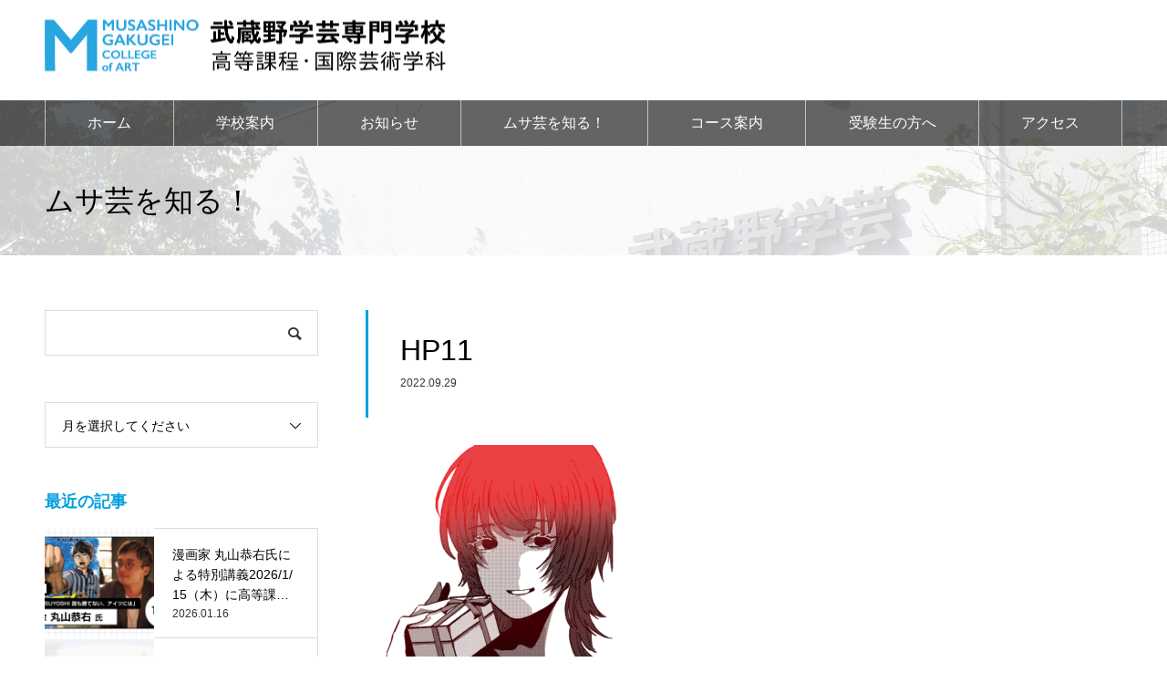

--- FILE ---
content_type: text/html; charset=UTF-8
request_url: https://koto.musagei.jp/?attachment_id=1605
body_size: 15574
content:
<!DOCTYPE html>
<html class="pc" lang="ja"
	prefix="og: https://ogp.me/ns#" >
<head>
<meta charset="UTF-8">
<!--[if IE]><meta http-equiv="X-UA-Compatible" content="IE=edge"><![endif]-->
<meta name="viewport" content="width=device-width">
<meta name="format-detection" content="telephone=no">
<meta name="description" content="">
<link rel="pingback" href="https://koto.musagei.jp/koto/xmlrpc.php">
<link rel="shortcut icon" href="https://koto.musagei.jp/koto/wp-content/uploads/2025/05/武蔵野学芸専門学校＿高等課程＿ロゴ＿.png">
<title>HP11 | 武蔵野学芸専門学校 高等課程</title>

		<!-- All in One SEO 4.1.6.2 -->
		<meta name="robots" content="max-image-preview:large" />
		<link rel="canonical" href="https://koto.musagei.jp/?attachment_id=1605" />
		<meta property="og:locale" content="ja_JP" />
		<meta property="og:site_name" content="武蔵野学芸専門学校 高等課程 |" />
		<meta property="og:type" content="article" />
		<meta property="og:title" content="HP11 | 武蔵野学芸専門学校 高等課程" />
		<meta property="og:url" content="https://koto.musagei.jp/?attachment_id=1605" />
		<meta property="article:published_time" content="2022-09-29T04:56:44+00:00" />
		<meta property="article:modified_time" content="2022-09-29T04:56:44+00:00" />
		<meta name="twitter:card" content="summary" />
		<meta name="twitter:title" content="HP11 | 武蔵野学芸専門学校 高等課程" />
		<script type="application/ld+json" class="aioseo-schema">
			{"@context":"https:\/\/schema.org","@graph":[{"@type":"WebSite","@id":"https:\/\/koto.musagei.jp\/#website","url":"https:\/\/koto.musagei.jp\/","name":"\u6b66\u8535\u91ce\u5b66\u82b8\u5c02\u9580\u5b66\u6821 \u9ad8\u7b49\u8ab2\u7a0b","inLanguage":"ja","publisher":{"@id":"https:\/\/koto.musagei.jp\/#organization"}},{"@type":"Organization","@id":"https:\/\/koto.musagei.jp\/#organization","name":"\u6b66\u8535\u91ce\u5b66\u82b8\u5c02\u9580\u5b66\u6821 \u9ad8\u7b49\u8ab2\u7a0b","url":"https:\/\/koto.musagei.jp\/"},{"@type":"BreadcrumbList","@id":"https:\/\/koto.musagei.jp\/?attachment_id=1605#breadcrumblist","itemListElement":[{"@type":"ListItem","@id":"https:\/\/koto.musagei.jp\/#listItem","position":1,"item":{"@type":"WebPage","@id":"https:\/\/koto.musagei.jp\/","name":"\u30db\u30fc\u30e0","url":"https:\/\/koto.musagei.jp\/"}}]},{"@type":"Person","@id":"https:\/\/koto.musagei.jp\/author\/o-higuchi\/#author","url":"https:\/\/koto.musagei.jp\/author\/o-higuchi\/","name":"\u6a0b\u53e3\u7406","image":{"@type":"ImageObject","@id":"https:\/\/koto.musagei.jp\/?attachment_id=1605#authorImage","url":"https:\/\/secure.gravatar.com\/avatar\/2f48074d8e6ef8b36b9c4d46b599abe46ad885e04ab83106e1200d65ceb28b0d?s=96&d=mm&r=g","width":96,"height":96,"caption":"\u6a0b\u53e3\u7406"}},{"@type":"ItemPage","@id":"https:\/\/koto.musagei.jp\/?attachment_id=1605#itempage","url":"https:\/\/koto.musagei.jp\/?attachment_id=1605","name":"HP11 | \u6b66\u8535\u91ce\u5b66\u82b8\u5c02\u9580\u5b66\u6821 \u9ad8\u7b49\u8ab2\u7a0b","inLanguage":"ja","isPartOf":{"@id":"https:\/\/koto.musagei.jp\/#website"},"breadcrumb":{"@id":"https:\/\/koto.musagei.jp\/?attachment_id=1605#breadcrumblist"},"author":"https:\/\/koto.musagei.jp\/author\/o-higuchi\/#author","creator":"https:\/\/koto.musagei.jp\/author\/o-higuchi\/#author","datePublished":"2022-09-29T04:56:44+09:00","dateModified":"2022-09-29T04:56:44+09:00"}]}
		</script>
		<script type="text/javascript" >
			window.ga=window.ga||function(){(ga.q=ga.q||[]).push(arguments)};ga.l=+new Date;
			ga('create', "UA-178392465-1", 'auto');
			ga('send', 'pageview');
		</script>
		<script async src="https://www.google-analytics.com/analytics.js"></script>
		<!-- All in One SEO -->

<link rel='dns-prefetch' href='//www.google.com' />
<link rel='dns-prefetch' href='//use.fontawesome.com' />
<link rel="alternate" type="application/rss+xml" title="武蔵野学芸専門学校 高等課程 &raquo; フィード" href="https://koto.musagei.jp/feed/" />
<link rel="alternate" type="application/rss+xml" title="武蔵野学芸専門学校 高等課程 &raquo; コメントフィード" href="https://koto.musagei.jp/comments/feed/" />
<link rel="alternate" type="application/rss+xml" title="武蔵野学芸専門学校 高等課程 &raquo; HP11 のコメントのフィード" href="https://koto.musagei.jp/?attachment_id=1605/feed/" />
<link rel="alternate" title="oEmbed (JSON)" type="application/json+oembed" href="https://koto.musagei.jp/wp-json/oembed/1.0/embed?url=https%3A%2F%2Fkoto.musagei.jp%2F%3Fattachment_id%3D1605" />
<link rel="alternate" title="oEmbed (XML)" type="text/xml+oembed" href="https://koto.musagei.jp/wp-json/oembed/1.0/embed?url=https%3A%2F%2Fkoto.musagei.jp%2F%3Fattachment_id%3D1605&#038;format=xml" />
<style id='wp-img-auto-sizes-contain-inline-css' type='text/css'>
img:is([sizes=auto i],[sizes^="auto," i]){contain-intrinsic-size:3000px 1500px}
/*# sourceURL=wp-img-auto-sizes-contain-inline-css */
</style>
<link rel='stylesheet' id='style-css' href='https://koto.musagei.jp/koto/wp-content/themes/noel_tcd072-child/style.css?ver=0.0.8' type='text/css' media='all' />
<link rel='stylesheet' id='sbi_styles-css' href='https://koto.musagei.jp/koto/wp-content/plugins/instagram-feed/css/sbi-styles.min.css?ver=6.0.5' type='text/css' media='all' />
<style id='wp-emoji-styles-inline-css' type='text/css'>

	img.wp-smiley, img.emoji {
		display: inline !important;
		border: none !important;
		box-shadow: none !important;
		height: 1em !important;
		width: 1em !important;
		margin: 0 0.07em !important;
		vertical-align: -0.1em !important;
		background: none !important;
		padding: 0 !important;
	}
/*# sourceURL=wp-emoji-styles-inline-css */
</style>
<style id='wp-block-library-inline-css' type='text/css'>
:root{--wp-block-synced-color:#7a00df;--wp-block-synced-color--rgb:122,0,223;--wp-bound-block-color:var(--wp-block-synced-color);--wp-editor-canvas-background:#ddd;--wp-admin-theme-color:#007cba;--wp-admin-theme-color--rgb:0,124,186;--wp-admin-theme-color-darker-10:#006ba1;--wp-admin-theme-color-darker-10--rgb:0,107,160.5;--wp-admin-theme-color-darker-20:#005a87;--wp-admin-theme-color-darker-20--rgb:0,90,135;--wp-admin-border-width-focus:2px}@media (min-resolution:192dpi){:root{--wp-admin-border-width-focus:1.5px}}.wp-element-button{cursor:pointer}:root .has-very-light-gray-background-color{background-color:#eee}:root .has-very-dark-gray-background-color{background-color:#313131}:root .has-very-light-gray-color{color:#eee}:root .has-very-dark-gray-color{color:#313131}:root .has-vivid-green-cyan-to-vivid-cyan-blue-gradient-background{background:linear-gradient(135deg,#00d084,#0693e3)}:root .has-purple-crush-gradient-background{background:linear-gradient(135deg,#34e2e4,#4721fb 50%,#ab1dfe)}:root .has-hazy-dawn-gradient-background{background:linear-gradient(135deg,#faaca8,#dad0ec)}:root .has-subdued-olive-gradient-background{background:linear-gradient(135deg,#fafae1,#67a671)}:root .has-atomic-cream-gradient-background{background:linear-gradient(135deg,#fdd79a,#004a59)}:root .has-nightshade-gradient-background{background:linear-gradient(135deg,#330968,#31cdcf)}:root .has-midnight-gradient-background{background:linear-gradient(135deg,#020381,#2874fc)}:root{--wp--preset--font-size--normal:16px;--wp--preset--font-size--huge:42px}.has-regular-font-size{font-size:1em}.has-larger-font-size{font-size:2.625em}.has-normal-font-size{font-size:var(--wp--preset--font-size--normal)}.has-huge-font-size{font-size:var(--wp--preset--font-size--huge)}.has-text-align-center{text-align:center}.has-text-align-left{text-align:left}.has-text-align-right{text-align:right}.has-fit-text{white-space:nowrap!important}#end-resizable-editor-section{display:none}.aligncenter{clear:both}.items-justified-left{justify-content:flex-start}.items-justified-center{justify-content:center}.items-justified-right{justify-content:flex-end}.items-justified-space-between{justify-content:space-between}.screen-reader-text{border:0;clip-path:inset(50%);height:1px;margin:-1px;overflow:hidden;padding:0;position:absolute;width:1px;word-wrap:normal!important}.screen-reader-text:focus{background-color:#ddd;clip-path:none;color:#444;display:block;font-size:1em;height:auto;left:5px;line-height:normal;padding:15px 23px 14px;text-decoration:none;top:5px;width:auto;z-index:100000}html :where(.has-border-color){border-style:solid}html :where([style*=border-top-color]){border-top-style:solid}html :where([style*=border-right-color]){border-right-style:solid}html :where([style*=border-bottom-color]){border-bottom-style:solid}html :where([style*=border-left-color]){border-left-style:solid}html :where([style*=border-width]){border-style:solid}html :where([style*=border-top-width]){border-top-style:solid}html :where([style*=border-right-width]){border-right-style:solid}html :where([style*=border-bottom-width]){border-bottom-style:solid}html :where([style*=border-left-width]){border-left-style:solid}html :where(img[class*=wp-image-]){height:auto;max-width:100%}:where(figure){margin:0 0 1em}html :where(.is-position-sticky){--wp-admin--admin-bar--position-offset:var(--wp-admin--admin-bar--height,0px)}@media screen and (max-width:600px){html :where(.is-position-sticky){--wp-admin--admin-bar--position-offset:0px}}

/*# sourceURL=wp-block-library-inline-css */
</style><style id='global-styles-inline-css' type='text/css'>
:root{--wp--preset--aspect-ratio--square: 1;--wp--preset--aspect-ratio--4-3: 4/3;--wp--preset--aspect-ratio--3-4: 3/4;--wp--preset--aspect-ratio--3-2: 3/2;--wp--preset--aspect-ratio--2-3: 2/3;--wp--preset--aspect-ratio--16-9: 16/9;--wp--preset--aspect-ratio--9-16: 9/16;--wp--preset--color--black: #000000;--wp--preset--color--cyan-bluish-gray: #abb8c3;--wp--preset--color--white: #ffffff;--wp--preset--color--pale-pink: #f78da7;--wp--preset--color--vivid-red: #cf2e2e;--wp--preset--color--luminous-vivid-orange: #ff6900;--wp--preset--color--luminous-vivid-amber: #fcb900;--wp--preset--color--light-green-cyan: #7bdcb5;--wp--preset--color--vivid-green-cyan: #00d084;--wp--preset--color--pale-cyan-blue: #8ed1fc;--wp--preset--color--vivid-cyan-blue: #0693e3;--wp--preset--color--vivid-purple: #9b51e0;--wp--preset--gradient--vivid-cyan-blue-to-vivid-purple: linear-gradient(135deg,rgb(6,147,227) 0%,rgb(155,81,224) 100%);--wp--preset--gradient--light-green-cyan-to-vivid-green-cyan: linear-gradient(135deg,rgb(122,220,180) 0%,rgb(0,208,130) 100%);--wp--preset--gradient--luminous-vivid-amber-to-luminous-vivid-orange: linear-gradient(135deg,rgb(252,185,0) 0%,rgb(255,105,0) 100%);--wp--preset--gradient--luminous-vivid-orange-to-vivid-red: linear-gradient(135deg,rgb(255,105,0) 0%,rgb(207,46,46) 100%);--wp--preset--gradient--very-light-gray-to-cyan-bluish-gray: linear-gradient(135deg,rgb(238,238,238) 0%,rgb(169,184,195) 100%);--wp--preset--gradient--cool-to-warm-spectrum: linear-gradient(135deg,rgb(74,234,220) 0%,rgb(151,120,209) 20%,rgb(207,42,186) 40%,rgb(238,44,130) 60%,rgb(251,105,98) 80%,rgb(254,248,76) 100%);--wp--preset--gradient--blush-light-purple: linear-gradient(135deg,rgb(255,206,236) 0%,rgb(152,150,240) 100%);--wp--preset--gradient--blush-bordeaux: linear-gradient(135deg,rgb(254,205,165) 0%,rgb(254,45,45) 50%,rgb(107,0,62) 100%);--wp--preset--gradient--luminous-dusk: linear-gradient(135deg,rgb(255,203,112) 0%,rgb(199,81,192) 50%,rgb(65,88,208) 100%);--wp--preset--gradient--pale-ocean: linear-gradient(135deg,rgb(255,245,203) 0%,rgb(182,227,212) 50%,rgb(51,167,181) 100%);--wp--preset--gradient--electric-grass: linear-gradient(135deg,rgb(202,248,128) 0%,rgb(113,206,126) 100%);--wp--preset--gradient--midnight: linear-gradient(135deg,rgb(2,3,129) 0%,rgb(40,116,252) 100%);--wp--preset--font-size--small: 13px;--wp--preset--font-size--medium: 20px;--wp--preset--font-size--large: 36px;--wp--preset--font-size--x-large: 42px;--wp--preset--spacing--20: 0.44rem;--wp--preset--spacing--30: 0.67rem;--wp--preset--spacing--40: 1rem;--wp--preset--spacing--50: 1.5rem;--wp--preset--spacing--60: 2.25rem;--wp--preset--spacing--70: 3.38rem;--wp--preset--spacing--80: 5.06rem;--wp--preset--shadow--natural: 6px 6px 9px rgba(0, 0, 0, 0.2);--wp--preset--shadow--deep: 12px 12px 50px rgba(0, 0, 0, 0.4);--wp--preset--shadow--sharp: 6px 6px 0px rgba(0, 0, 0, 0.2);--wp--preset--shadow--outlined: 6px 6px 0px -3px rgb(255, 255, 255), 6px 6px rgb(0, 0, 0);--wp--preset--shadow--crisp: 6px 6px 0px rgb(0, 0, 0);}:where(.is-layout-flex){gap: 0.5em;}:where(.is-layout-grid){gap: 0.5em;}body .is-layout-flex{display: flex;}.is-layout-flex{flex-wrap: wrap;align-items: center;}.is-layout-flex > :is(*, div){margin: 0;}body .is-layout-grid{display: grid;}.is-layout-grid > :is(*, div){margin: 0;}:where(.wp-block-columns.is-layout-flex){gap: 2em;}:where(.wp-block-columns.is-layout-grid){gap: 2em;}:where(.wp-block-post-template.is-layout-flex){gap: 1.25em;}:where(.wp-block-post-template.is-layout-grid){gap: 1.25em;}.has-black-color{color: var(--wp--preset--color--black) !important;}.has-cyan-bluish-gray-color{color: var(--wp--preset--color--cyan-bluish-gray) !important;}.has-white-color{color: var(--wp--preset--color--white) !important;}.has-pale-pink-color{color: var(--wp--preset--color--pale-pink) !important;}.has-vivid-red-color{color: var(--wp--preset--color--vivid-red) !important;}.has-luminous-vivid-orange-color{color: var(--wp--preset--color--luminous-vivid-orange) !important;}.has-luminous-vivid-amber-color{color: var(--wp--preset--color--luminous-vivid-amber) !important;}.has-light-green-cyan-color{color: var(--wp--preset--color--light-green-cyan) !important;}.has-vivid-green-cyan-color{color: var(--wp--preset--color--vivid-green-cyan) !important;}.has-pale-cyan-blue-color{color: var(--wp--preset--color--pale-cyan-blue) !important;}.has-vivid-cyan-blue-color{color: var(--wp--preset--color--vivid-cyan-blue) !important;}.has-vivid-purple-color{color: var(--wp--preset--color--vivid-purple) !important;}.has-black-background-color{background-color: var(--wp--preset--color--black) !important;}.has-cyan-bluish-gray-background-color{background-color: var(--wp--preset--color--cyan-bluish-gray) !important;}.has-white-background-color{background-color: var(--wp--preset--color--white) !important;}.has-pale-pink-background-color{background-color: var(--wp--preset--color--pale-pink) !important;}.has-vivid-red-background-color{background-color: var(--wp--preset--color--vivid-red) !important;}.has-luminous-vivid-orange-background-color{background-color: var(--wp--preset--color--luminous-vivid-orange) !important;}.has-luminous-vivid-amber-background-color{background-color: var(--wp--preset--color--luminous-vivid-amber) !important;}.has-light-green-cyan-background-color{background-color: var(--wp--preset--color--light-green-cyan) !important;}.has-vivid-green-cyan-background-color{background-color: var(--wp--preset--color--vivid-green-cyan) !important;}.has-pale-cyan-blue-background-color{background-color: var(--wp--preset--color--pale-cyan-blue) !important;}.has-vivid-cyan-blue-background-color{background-color: var(--wp--preset--color--vivid-cyan-blue) !important;}.has-vivid-purple-background-color{background-color: var(--wp--preset--color--vivid-purple) !important;}.has-black-border-color{border-color: var(--wp--preset--color--black) !important;}.has-cyan-bluish-gray-border-color{border-color: var(--wp--preset--color--cyan-bluish-gray) !important;}.has-white-border-color{border-color: var(--wp--preset--color--white) !important;}.has-pale-pink-border-color{border-color: var(--wp--preset--color--pale-pink) !important;}.has-vivid-red-border-color{border-color: var(--wp--preset--color--vivid-red) !important;}.has-luminous-vivid-orange-border-color{border-color: var(--wp--preset--color--luminous-vivid-orange) !important;}.has-luminous-vivid-amber-border-color{border-color: var(--wp--preset--color--luminous-vivid-amber) !important;}.has-light-green-cyan-border-color{border-color: var(--wp--preset--color--light-green-cyan) !important;}.has-vivid-green-cyan-border-color{border-color: var(--wp--preset--color--vivid-green-cyan) !important;}.has-pale-cyan-blue-border-color{border-color: var(--wp--preset--color--pale-cyan-blue) !important;}.has-vivid-cyan-blue-border-color{border-color: var(--wp--preset--color--vivid-cyan-blue) !important;}.has-vivid-purple-border-color{border-color: var(--wp--preset--color--vivid-purple) !important;}.has-vivid-cyan-blue-to-vivid-purple-gradient-background{background: var(--wp--preset--gradient--vivid-cyan-blue-to-vivid-purple) !important;}.has-light-green-cyan-to-vivid-green-cyan-gradient-background{background: var(--wp--preset--gradient--light-green-cyan-to-vivid-green-cyan) !important;}.has-luminous-vivid-amber-to-luminous-vivid-orange-gradient-background{background: var(--wp--preset--gradient--luminous-vivid-amber-to-luminous-vivid-orange) !important;}.has-luminous-vivid-orange-to-vivid-red-gradient-background{background: var(--wp--preset--gradient--luminous-vivid-orange-to-vivid-red) !important;}.has-very-light-gray-to-cyan-bluish-gray-gradient-background{background: var(--wp--preset--gradient--very-light-gray-to-cyan-bluish-gray) !important;}.has-cool-to-warm-spectrum-gradient-background{background: var(--wp--preset--gradient--cool-to-warm-spectrum) !important;}.has-blush-light-purple-gradient-background{background: var(--wp--preset--gradient--blush-light-purple) !important;}.has-blush-bordeaux-gradient-background{background: var(--wp--preset--gradient--blush-bordeaux) !important;}.has-luminous-dusk-gradient-background{background: var(--wp--preset--gradient--luminous-dusk) !important;}.has-pale-ocean-gradient-background{background: var(--wp--preset--gradient--pale-ocean) !important;}.has-electric-grass-gradient-background{background: var(--wp--preset--gradient--electric-grass) !important;}.has-midnight-gradient-background{background: var(--wp--preset--gradient--midnight) !important;}.has-small-font-size{font-size: var(--wp--preset--font-size--small) !important;}.has-medium-font-size{font-size: var(--wp--preset--font-size--medium) !important;}.has-large-font-size{font-size: var(--wp--preset--font-size--large) !important;}.has-x-large-font-size{font-size: var(--wp--preset--font-size--x-large) !important;}
/*# sourceURL=global-styles-inline-css */
</style>

<style id='classic-theme-styles-inline-css' type='text/css'>
/*! This file is auto-generated */
.wp-block-button__link{color:#fff;background-color:#32373c;border-radius:9999px;box-shadow:none;text-decoration:none;padding:calc(.667em + 2px) calc(1.333em + 2px);font-size:1.125em}.wp-block-file__button{background:#32373c;color:#fff;text-decoration:none}
/*# sourceURL=/wp-includes/css/classic-themes.min.css */
</style>
<link rel='stylesheet' id='contact-form-7-css' href='https://koto.musagei.jp/koto/wp-content/plugins/contact-form-7/includes/css/styles.css?ver=5.3.2' type='text/css' media='all' />
<link rel='stylesheet' id='foobox-free-min-css' href='https://koto.musagei.jp/koto/wp-content/plugins/foobox-image-lightbox/free/css/foobox.free.min.css?ver=2.7.16' type='text/css' media='all' />
<link rel='stylesheet' id='parent-style-css' href='https://koto.musagei.jp/koto/wp-content/themes/noel_tcd072/style.css?ver=6.9' type='text/css' media='all' />
<link rel='stylesheet' id='child-style-css' href='https://koto.musagei.jp/koto/wp-content/themes/noel_tcd072-child/style.css?ver=6.9' type='text/css' media='all' />
<link rel='stylesheet' id='font-awesome-official-css' href='https://use.fontawesome.com/releases/v5.15.0/css/all.css' type='text/css' media='all' integrity="sha384-OLYO0LymqQ+uHXELyx93kblK5YIS3B2ZfLGBmsJaUyor7CpMTBsahDHByqSuWW+q" crossorigin="anonymous" />
<link rel='stylesheet' id='font-awesome-official-v4shim-css' href='https://use.fontawesome.com/releases/v5.15.0/css/v4-shims.css' type='text/css' media='all' integrity="sha384-5n/9Fd2p7ahtSiRXNJvdHFBLSxGi8iHl40UQnv+8vQkYAy51mnqgf9JUmOC0fpkK" crossorigin="anonymous" />
<style id='font-awesome-official-v4shim-inline-css' type='text/css'>
@font-face {
font-family: "FontAwesome";
src: url("https://use.fontawesome.com/releases/v5.15.0/webfonts/fa-brands-400.eot"),
		url("https://use.fontawesome.com/releases/v5.15.0/webfonts/fa-brands-400.eot?#iefix") format("embedded-opentype"),
		url("https://use.fontawesome.com/releases/v5.15.0/webfonts/fa-brands-400.woff2") format("woff2"),
		url("https://use.fontawesome.com/releases/v5.15.0/webfonts/fa-brands-400.woff") format("woff"),
		url("https://use.fontawesome.com/releases/v5.15.0/webfonts/fa-brands-400.ttf") format("truetype"),
		url("https://use.fontawesome.com/releases/v5.15.0/webfonts/fa-brands-400.svg#fontawesome") format("svg");
}

@font-face {
font-family: "FontAwesome";
src: url("https://use.fontawesome.com/releases/v5.15.0/webfonts/fa-solid-900.eot"),
		url("https://use.fontawesome.com/releases/v5.15.0/webfonts/fa-solid-900.eot?#iefix") format("embedded-opentype"),
		url("https://use.fontawesome.com/releases/v5.15.0/webfonts/fa-solid-900.woff2") format("woff2"),
		url("https://use.fontawesome.com/releases/v5.15.0/webfonts/fa-solid-900.woff") format("woff"),
		url("https://use.fontawesome.com/releases/v5.15.0/webfonts/fa-solid-900.ttf") format("truetype"),
		url("https://use.fontawesome.com/releases/v5.15.0/webfonts/fa-solid-900.svg#fontawesome") format("svg");
}

@font-face {
font-family: "FontAwesome";
src: url("https://use.fontawesome.com/releases/v5.15.0/webfonts/fa-regular-400.eot"),
		url("https://use.fontawesome.com/releases/v5.15.0/webfonts/fa-regular-400.eot?#iefix") format("embedded-opentype"),
		url("https://use.fontawesome.com/releases/v5.15.0/webfonts/fa-regular-400.woff2") format("woff2"),
		url("https://use.fontawesome.com/releases/v5.15.0/webfonts/fa-regular-400.woff") format("woff"),
		url("https://use.fontawesome.com/releases/v5.15.0/webfonts/fa-regular-400.ttf") format("truetype"),
		url("https://use.fontawesome.com/releases/v5.15.0/webfonts/fa-regular-400.svg#fontawesome") format("svg");
unicode-range: U+F004-F005,U+F007,U+F017,U+F022,U+F024,U+F02E,U+F03E,U+F044,U+F057-F059,U+F06E,U+F070,U+F075,U+F07B-F07C,U+F080,U+F086,U+F089,U+F094,U+F09D,U+F0A0,U+F0A4-F0A7,U+F0C5,U+F0C7-F0C8,U+F0E0,U+F0EB,U+F0F3,U+F0F8,U+F0FE,U+F111,U+F118-F11A,U+F11C,U+F133,U+F144,U+F146,U+F14A,U+F14D-F14E,U+F150-F152,U+F15B-F15C,U+F164-F165,U+F185-F186,U+F191-F192,U+F1AD,U+F1C1-F1C9,U+F1CD,U+F1D8,U+F1E3,U+F1EA,U+F1F6,U+F1F9,U+F20A,U+F247-F249,U+F24D,U+F254-F25B,U+F25D,U+F267,U+F271-F274,U+F279,U+F28B,U+F28D,U+F2B5-F2B6,U+F2B9,U+F2BB,U+F2BD,U+F2C1-F2C2,U+F2D0,U+F2D2,U+F2DC,U+F2ED,U+F328,U+F358-F35B,U+F3A5,U+F3D1,U+F410,U+F4AD;
}
/*# sourceURL=font-awesome-official-v4shim-inline-css */
</style>
<script type="text/javascript" src="https://koto.musagei.jp/koto/wp-includes/js/jquery/jquery.min.js?ver=3.7.1" id="jquery-core-js"></script>
<script type="text/javascript" src="https://koto.musagei.jp/koto/wp-includes/js/jquery/jquery-migrate.min.js?ver=3.4.1" id="jquery-migrate-js"></script>
<script type="text/javascript" id="foobox-free-min-js-before">
/* <![CDATA[ */
/* Run FooBox FREE (v2.7.16) */
var FOOBOX = window.FOOBOX = {
	ready: true,
	disableOthers: false,
	o: {wordpress: { enabled: true }, countMessage:'image %index of %total', excludes:'.fbx-link,.nofoobox,.nolightbox,a[href*="pinterest.com/pin/create/button/"]', affiliate : { enabled: false }},
	selectors: [
		".foogallery-container.foogallery-lightbox-foobox", ".foogallery-container.foogallery-lightbox-foobox-free", ".gallery", ".wp-block-gallery", ".wp-caption", ".wp-block-image", "a:has(img[class*=wp-image-])", ".foobox"
	],
	pre: function( $ ){
		// Custom JavaScript (Pre)
		
	},
	post: function( $ ){
		// Custom JavaScript (Post)
		
		// Custom Captions Code
		
	},
	custom: function( $ ){
		// Custom Extra JS
		
	}
};
//# sourceURL=foobox-free-min-js-before
/* ]]> */
</script>
<script type="text/javascript" src="https://koto.musagei.jp/koto/wp-content/plugins/foobox-image-lightbox/free/js/foobox.free.min.js?ver=2.7.16" id="foobox-free-min-js"></script>
<link rel="https://api.w.org/" href="https://koto.musagei.jp/wp-json/" /><link rel="alternate" title="JSON" type="application/json" href="https://koto.musagei.jp/wp-json/wp/v2/media/1605" /><link rel='shortlink' href='https://koto.musagei.jp/?p=1605' />

<link rel="stylesheet" href="https://koto.musagei.jp/koto/wp-content/themes/noel_tcd072/css/design-plus.css?ver=0.0.8">
<link rel="stylesheet" href="https://koto.musagei.jp/koto/wp-content/themes/noel_tcd072/css/sns-botton.css?ver=0.0.8">
<link rel="stylesheet" media="screen and (max-width:1250px)" href="https://koto.musagei.jp/koto/wp-content/themes/noel_tcd072/css/responsive.css?ver=0.0.8">
<link rel="stylesheet" media="screen and (max-width:1250px)" href="https://koto.musagei.jp/koto/wp-content/themes/noel_tcd072/css/footer-bar.css?ver=0.0.8">

<script src="https://koto.musagei.jp/koto/wp-content/themes/noel_tcd072/js/jquery.easing.1.3.js?ver=0.0.8"></script>
<script src="https://koto.musagei.jp/koto/wp-content/themes/noel_tcd072/js/jscript.js?ver=0.0.8"></script>
<script src="https://koto.musagei.jp/koto/wp-content/themes/noel_tcd072/js/comment.js?ver=0.0.8"></script>


<link rel="stylesheet" href="https://koto.musagei.jp/koto/wp-content/themes/noel_tcd072/js/perfect-scrollbar.css?ver=0.0.8">
<script src="https://koto.musagei.jp/koto/wp-content/themes/noel_tcd072/js/perfect-scrollbar.min.js?ver=0.0.8"></script>

<script src="https://koto.musagei.jp/koto/wp-content/themes/noel_tcd072/js/jquery.cookie.js?ver=0.0.8"></script>

<script src="https://koto.musagei.jp/koto/wp-content/themes/noel_tcd072/js/header_fix_mobile.js?ver=0.0.8"></script>

<style type="text/css">

body, input, textarea { font-family: "Hiragino Sans", "ヒラギノ角ゴ ProN", "Hiragino Kaku Gothic ProN", "游ゴシック", YuGothic, "メイリオ", Meiryo, sans-serif; }

.rich_font, .p-vertical { font-family: "Hiragino Sans", "ヒラギノ角ゴ ProN", "Hiragino Kaku Gothic ProN", "游ゴシック", YuGothic, "メイリオ", Meiryo, sans-serif; font-weight:500; }

.rich_font_type1 { font-family: Arial, "ヒラギノ角ゴ ProN W3", "Hiragino Kaku Gothic ProN", "メイリオ", Meiryo, sans-serif; }
.rich_font_type2 { font-family: "Hiragino Sans", "ヒラギノ角ゴ ProN", "Hiragino Kaku Gothic ProN", "游ゴシック", YuGothic, "メイリオ", Meiryo, sans-serif; font-weight:500; }
.rich_font_type3 { font-family: "Times New Roman" , "游明朝" , "Yu Mincho" , "游明朝体" , "YuMincho" , "ヒラギノ明朝 Pro W3" , "Hiragino Mincho Pro" , "HiraMinProN-W3" , "HGS明朝E" , "ＭＳ Ｐ明朝" , "MS PMincho" , serif; font-weight:500; }

.post_content, #next_prev_post { font-family: "Hiragino Sans", "ヒラギノ角ゴ ProN", "Hiragino Kaku Gothic ProN", "游ゴシック", YuGothic, "メイリオ", Meiryo, sans-serif; }

.home #header_top { background:rgba(255,255,255,0.7); }
#header_top { background:rgba(255,255,255,1); }
#header_logo a { color:#000000; }
.pc #global_menu { background:rgba(0,0,0,0.6); }
.pc #global_menu > ul { border-left:1px solid rgba(255,255,255,0.6); }
.pc #global_menu > ul > li { border-right:1px solid rgba(255,255,255,0.6); }
.pc #global_menu > ul > li > a, .pc #global_menu ul ul li.menu-item-has-children > a:before { color:#ffffff; }
.pc #global_menu > ul > li > a:after { background:#039fe0; }
.pc #global_menu ul ul a { color:#ffffff; background:#039fe0; }
.pc #global_menu ul ul a:hover { background:#00b4ff; }
.pc .header_fix #global_menu { background:rgba(0,0,0,0.6); }
.pc .header_fix #global_menu > ul { border-left:1px solid rgba(255,255,255,0.6); }
.pc .header_fix #global_menu > ul > li { border-right:1px solid rgba(255,255,255,0.6); }
.mobile #mobile_menu { background:#000000; }
.mobile #global_menu a { color:#ffffff; background:#000000; border-bottom:1px solid #039fe0; }
.mobile #global_menu li li a { background:#039fe0; }
.mobile #global_menu a:hover, #mobile_menu .close_button:hover, #mobile_menu #global_menu .child_menu_button:hover { color:#000000; background:#039fe0; }
.megamenu_clinic_list1 { border-color:#dddddd; background:#ffffff; }
.megamenu_clinic_list1 a { background:#ffffff; }
.megamenu_clinic_list1 ol, .megamenu_clinic_list1 li { border-color:#dddddd; }
.megamenu_clinic_list1 .title { color:#039fe0; }
.megamenu_clinic_list2 { border-color:#dddddd; background:#ffffff; }
.megamenu_clinic_list2 a { background:#ffffff; }
.megamenu_clinic_list2_inner, .megamenu_clinic_list2 ol, .megamenu_clinic_list2 li { border-color:#dddddd; }
.megamenu_clinic_list2 .headline, .megamenu_clinic_list2 .title { color:#039fe0; }
.megamenu_clinic_list2 .link_button a { color:#FFFFFF; background:#222222; }
.megamenu_clinic_list2 .link_button a:hover { color:#FFFFFF; background:#00b4ff; }
.megamenu_campaign_list { background:#f4f4f5; }
.megamenu_campaign_list .post_list_area, .megamenu_campaign_list .menu_area a:hover, .megamenu_campaign_list .menu_area li.active a { background:#ffffff; }
.megamenu_campaign_list .menu_area a { background:#039fe0; }
.megamenu_campaign_list .menu_area a:hover, .megamenu_campaign_list .menu_area li.active a { color:#039fe0; }
.pc .header_fix #header_top { background:rgba(255,255,255,0.7); }
.header_fix #header_logo a { color:#000000 !important; }
#footer_info_content1 .button a { color:#FFFFFF; background:#039fe0; }
#footer_info_content1 .button a:hover { color:#FFFFFF; background:#00b4ff; }
#footer_info_content2 .button a { color:#FFFFFF; background:#039fe0; }
#footer_info_content2 .button a:hover { color:#FFFFFF; background:#00b4ff; }
#footer_banner .title { color:#000000; font-size:20px; }
#footer_menu_area, #footer_menu_area a, #footer_menu .footer_headline a:before { color:#333333; }
#footer_menu_area .footer_headline a { color:#039fe0; }
#footer_menu_area a:hover, #footer_menu .footer_headline a:hover:before { color:#039fe0; }
#footer_bottom, #footer_bottom a { color:#FFFFFF; }
@media screen and (max-width:950px) {
  #footer_banner .title { font-size:16px; }
}
body.single #main_col { font-size:16px; }
#page_header_catch .catch { font-size:40px; color:#000000; }
#page_header_catch .desc { font-size:20px; color:#000000; }
#page_header_catch .title { font-size:32px; color:#000000; }
#blog_list .title_area .title { font-size:20px; color:#039fe0; }
#blog_list a:hover .title_area .title { color:#00b4ff; }
#blog_list .category a, #single_category a { color:#FFFFFF; background:#039fe0; }
#blog_list .category a:hover, #single_category a:hover { color:#FFFFFF; background:#00b4ff; }
#post_title_area .title { font-size:32px; }
#related_post .headline { font-size:20px; color:#039fe0; }
@media screen and (max-width:950px) {
  body.single #main_col { font-size:13px; }
  #page_header_catch .catch { font-size:22px; }
  #page_header_catch .desc { font-size:14px; }
  #page_header_catch .title { font-size:20px; }
  #blog_list .title_area .title { font-size:16px; }
  #post_title_area .title { font-size:20px; }
  #related_post .headline { font-size:16px; }
}

.author_profile a.avatar img, .animate_image img, .animate_background .image {
  width:100%; height:auto;
  -webkit-transition: transform  0.75s ease;
  transition: transform  0.75s ease;
}
.author_profile a.avatar:hover img, .animate_image:hover img, .animate_background:hover .image, #index_staff_slider a:hover img {
  -webkit-transform: scale(1.1);
  transform: scale(1.1);
}




a { color:#000; }

#bread_crumb li.last span, #comment_headline, .tcd_category_list a:hover, .tcd_category_list .child_menu_button:hover, .side_headline, #faq_category li a:hover, #faq_category li.active a, #archive_service .bottom_area .sub_category li a:hover,
  #side_service_category_list a:hover, #side_service_category_list li.active > a, #side_faq_category_list a:hover, #side_faq_category_list li.active a, #side_staff_list a:hover, #side_staff_list li.active a, .cf_data_list li a:hover,
    #side_campaign_category_list a:hover, #side_campaign_category_list li.active a, #side_clinic_list a:hover, #side_clinic_list li.active a
{ color: #039fe0; }

#page_header .tab, #return_top a, #comment_tab li a:hover, #comment_tab li.active a, #comment_header #comment_closed p, #submit_comment:hover, #cancel_comment_reply a:hover, #p_readmore .button:hover,
  #wp-calendar td a:hover, #post_pagination p, #post_pagination a:hover, .page_navi span.current, .page_navi a:hover, .c-pw__btn:hover
{ background-color: #039fe0; }

#guest_info input:focus, #comment_textarea textarea:focus, .c-pw__box-input:focus
{ border-color: #039fe0; }

#comment_tab li.active a:after, #comment_header #comment_closed p:after
{ border-color:#039fe0 transparent transparent transparent; }


#header_logo a:hover, #footer a:hover, .cardlink_title a:hover, #menu_button:hover:before, #header_logo a:hover, #related_post .item a:hover, .comment a:hover, .comment_form_wrapper a:hover, #next_prev_post a:hover,
  #bread_crumb a:hover, #bread_crumb li.home a:hover:after, .author_profile a:hover, .author_profile .author_link li a:hover:before, #post_meta_bottom a:hover, #next_prev_post a:hover:before,
    #recent_news a.link:hover, #recent_news .link:hover:after, #recent_news li a:hover .title, #searchform .submit_button:hover:before, .styled_post_list1 a:hover .title_area, .styled_post_list1 a:hover .date, .p-dropdown__title:hover:after, .p-dropdown__list li a:hover
{ color: #00b4ff; }
.post_content a { color: #039fe0; }
.post_content a:hover { color:#00b4ff; }
#return_top a:hover { background-color: #039fe0; }
.frost_bg:before { background:rgba(255,255,255,0.5); }
.blur_image img { filter:blur(5px); }
.campaign_cat_id24 { background:#000000; }
.campaign_cat_id24:hover { background:#444444; }
.campaign_cat_id14 { background:#000000; }
.campaign_cat_id14:hover { background:#444444; }
.campaign_cat_id15 { background:#000000; }
.campaign_cat_id15:hover { background:#444444; }
.campaign_cat_id16 { background:#000000; }
.campaign_cat_id16:hover { background:#444444; }
.campaign_cat_id17 { background:#000000; }
.campaign_cat_id17:hover { background:#444444; }



</style>

<link rel="icon" href="https://koto.musagei.jp/koto/wp-content/uploads/2025/05/cropped-ヘッダーロゴ-1-32x32.png" sizes="32x32" />
<link rel="icon" href="https://koto.musagei.jp/koto/wp-content/uploads/2025/05/cropped-ヘッダーロゴ-1-192x192.png" sizes="192x192" />
<link rel="apple-touch-icon" href="https://koto.musagei.jp/koto/wp-content/uploads/2025/05/cropped-ヘッダーロゴ-1-180x180.png" />
<meta name="msapplication-TileImage" content="https://koto.musagei.jp/koto/wp-content/uploads/2025/05/cropped-ヘッダーロゴ-1-270x270.png" />
		<style type="text/css" id="wp-custom-css">
			#header_slider_wrap {
	maegin-top: 100px;
}		</style>
		</head>
<body id="body" class="attachment wp-singular attachment-template-default single single-attachment postid-1605 attachmentid-1605 attachment-png wp-theme-noel_tcd072 wp-child-theme-noel_tcd072-child use_mobile_header_fix">


<div id="container">

 <header id="header">

  <div id="header_top">
   <div id="header_top_inner">
    <div id="header_logo">
     
<h2 class="logo">
 <a href="https://koto.musagei.jp/" title="武蔵野学芸専門学校 高等課程">
    <img class="pc_logo_image" src="https://koto.musagei.jp/koto/wp-content/uploads/2025/05/HPロゴ＿web-4-e1748315980398.png?1768978460" alt="武蔵野学芸専門学校 高等課程" title="武蔵野学芸専門学校 高等課程" width="441" height="67" />
      <img class="mobile_logo_image" src="https://koto.musagei.jp/koto/wp-content/uploads/2025/05/ムサ芸高等課程＿HPロゴ＿スマホ.png?1768978460" alt="武蔵野学芸専門学校 高等課程" title="武蔵野学芸専門学校 高等課程" width="309" height="40" />
   </a>
</h2>

    </div>
        <a href="#" id="menu_button"><span>メニュー</span></a>
           </div><!-- END #header_top_inner -->
  </div><!-- END #header_top -->

    <nav id="global_menu">
   <ul id="menu-%e3%83%a1%e3%83%8b%e3%83%a5%e3%83%bc" class="menu"><li id="menu-item-138" class="menu-item menu-item-type-custom menu-item-object-custom menu-item-home menu-item-138"><a href="https://koto.musagei.jp/">ホーム</a></li>
<li id="menu-item-826" class="menu-item menu-item-type-post_type menu-item-object-page menu-item-826"><a href="https://koto.musagei.jp/schoolguide/">学校案内</a></li>
<li id="menu-item-54" class="menu-item menu-item-type-custom menu-item-object-custom menu-item-54"><a href="https://koto.musagei.jp/news">お知らせ</a></li>
<li id="menu-item-57" class="menu-item menu-item-type-custom menu-item-object-custom menu-item-has-children menu-item-57"><a href="https://koto.musagei.jp/blog/">ムサ芸を知る！</a>
<ul class="sub-menu">
	<li id="menu-item-543" class="menu-item menu-item-type-taxonomy menu-item-object-category menu-item-543"><a href="https://koto.musagei.jp/category/special/">特別授業</a></li>
	<li id="menu-item-547" class="menu-item menu-item-type-taxonomy menu-item-object-category menu-item-547"><a href="https://koto.musagei.jp/category/result/">合格速報・合格実績</a></li>
	<li id="menu-item-1430" class="menu-item menu-item-type-post_type menu-item-object-page menu-item-1430"><a href="https://koto.musagei.jp/openschool/">オープンスクール</a></li>
	<li id="menu-item-545" class="menu-item menu-item-type-taxonomy menu-item-object-category menu-item-545"><a href="https://koto.musagei.jp/category/event/">イベント</a></li>
</ul>
</li>
<li id="menu-item-55" class="menu-item menu-item-type-custom menu-item-object-custom menu-item-has-children menu-item-55"><a href="#">コース案内</a>
<ul class="sub-menu">
	<li id="menu-item-674" class="menu-item menu-item-type-post_type menu-item-object-page menu-item-674"><a href="https://koto.musagei.jp/course-introduction/">コース紹介</a></li>
	<li id="menu-item-688" class="menu-item menu-item-type-post_type menu-item-object-page menu-item-688"><a href="https://koto.musagei.jp/course-curriculum/">カリキュラムの流れ</a></li>
	<li id="menu-item-687" class="menu-item menu-item-type-post_type menu-item-object-page menu-item-687"><a href="https://koto.musagei.jp/course-highereducation/">進学指導</a></li>
	<li id="menu-item-686" class="menu-item menu-item-type-post_type menu-item-object-page menu-item-686"><a href="https://koto.musagei.jp/course-event/">年間イベント</a></li>
	<li id="menu-item-685" class="menu-item menu-item-type-post_type menu-item-object-page menu-item-685"><a href="https://koto.musagei.jp/course-works/">学生作品</a></li>
	<li id="menu-item-665" class="menu-item menu-item-type-post_type menu-item-object-page menu-item-665"><a href="https://koto.musagei.jp/course-voice/">在校生の声</a></li>
</ul>
</li>
<li id="menu-item-56" class="menu-item menu-item-type-custom menu-item-object-custom menu-item-has-children menu-item-56"><a href="#">受験生の方へ</a>
<ul class="sub-menu">
	<li id="menu-item-532" class="menu-item menu-item-type-post_type menu-item-object-page menu-item-532"><a href="https://koto.musagei.jp/application-requirements/">2026年度 生徒募集要項</a></li>
	<li id="menu-item-796" class="menu-item menu-item-type-post_type menu-item-object-page menu-item-796"><a href="https://koto.musagei.jp/openschool/">体験授業・学校見学</a></li>
	<li id="menu-item-1070" class="menu-item menu-item-type-taxonomy menu-item-object-category menu-item-1070"><a href="https://koto.musagei.jp/category/result/">合格速報・合格実績</a></li>
	<li id="menu-item-91" class="menu-item menu-item-type-custom menu-item-object-custom menu-item-91"><a target="_blank" href="https://my.ebook5.net/musagei-1177/">デジタルパンフレット <i class="fas fa-external-link-alt"></i></a></li>
	<li id="menu-item-1428" class="menu-item menu-item-type-post_type menu-item-object-page menu-item-1428"><a href="https://koto.musagei.jp/taikenki2020/">合格体験記</a></li>
	<li id="menu-item-2290" class="menu-item menu-item-type-post_type menu-item-object-page menu-item-2290"><a href="https://koto.musagei.jp/%e5%90%88%e6%a0%bc%e4%bd%93%e9%a8%93%e8%a8%982020/">合格体験記 2025年度</a></li>
	<li id="menu-item-798" class="menu-item menu-item-type-post_type_archive menu-item-object-faq menu-item-798"><a href="https://koto.musagei.jp/faq/">よくある質問</a></li>
</ul>
</li>
<li id="menu-item-529" class="menu-item menu-item-type-post_type menu-item-object-page menu-item-529"><a href="https://koto.musagei.jp/access/">アクセス</a></li>
</ul>  </nav>
  
 </header>


 
 <div id="page_header" class="small" style="background:url(https://koto.musagei.jp/koto/wp-content/uploads/2025/05/-e1746151058373.png) no-repeat center top; background-size:cover;">
 <div id="page_header_inner">
  <div id="page_header_catch">
   <h2 class="title rich_font">ムサ芸を知る！</h2>  </div>
 </div>
 <div class="overlay" style="background:rgba(255,255,255,0.8);"></div></div>

<div id="bread_crumb">

<ul class="clearfix" itemscope itemtype="http://schema.org/BreadcrumbList">
 <li itemprop="itemListElement" itemscope itemtype="http://schema.org/ListItem" class="home"><a itemprop="item" href="https://koto.musagei.jp/"><span itemprop="name">ホーム</span></a><meta itemprop="position" content="1"></li>
 <li itemprop="itemListElement" itemscope itemtype="http://schema.org/ListItem"><a itemprop="item" href="https://koto.musagei.jp/blog/"><span itemprop="name">ムサ芸を知る！</span></a><meta itemprop="position" content="2"></li>
  <li class="last" itemprop="itemListElement" itemscope itemtype="http://schema.org/ListItem"><span itemprop="name">HP11</span><meta itemprop="position" content="4"></li>
</ul>

</div>

<div id="main_contents" class="clearfix">

 <div id="main_col" class="clearfix">

 
 <article id="article">

  <div id="post_title_area" style="border-color:#039fe0;">
   <h1 class="title rich_font entry-title">HP11</h1>
   <p class="date"><time class="entry-date updated" datetime="2022-09-29T13:56:44+09:00">2022.09.29</time></p>  </div>

  
  
  
  
  
  
    <div class="post_content clearfix">
   <p class="attachment"><a href='https://koto.musagei.jp/koto/wp-content/uploads/2020/10/HP11.png'><img fetchpriority="high" decoding="async" width="296" height="300" src="https://koto.musagei.jp/koto/wp-content/uploads/2020/10/HP11-296x300.png" class="attachment-medium size-medium" alt="" srcset="https://koto.musagei.jp/koto/wp-content/uploads/2020/10/HP11-296x300.png 296w, https://koto.musagei.jp/koto/wp-content/uploads/2020/10/HP11-768x777.png 768w, https://koto.musagei.jp/koto/wp-content/uploads/2020/10/HP11.png 988w" sizes="(max-width: 296px) 100vw, 296px" /></a></p>
  </div>

  
    <div class="single_share clearfix" id="single_share_bottom">
   <div class="share-type5 share-btm">
	<div class="sns_default_top">
		<ul class="clearfix">
			<li class="default twitter_button">
				<a href="https://twitter.com/share" class="twitter-share-button">Tweet</a>
			</li>
			<li class="default fblike_button">
				<div class="fb-like" data-href="https://koto.musagei.jp/?attachment_id=1605" data-send="false" data-layout="button_count" data-width="450" data-show-faces="false"></div>
			</li>
			<li class="default fbshare_button2">
				<div class="fb-share-button" data-href="https://koto.musagei.jp/?attachment_id=1605" data-layout="button_count"></div>
			</li>
	</ul>
</div>
</div>
  </div>
  
  
  
    <div id="next_prev_post" class="clearfix">
     </div>
  
 </article><!-- END #article -->

 
 
 
 </div><!-- END #main_col -->

 <div id="side_col">
<div class="side_widget clearfix google_search" id="google_search-2">
<form action="https://cse.google.com/cse" method="get" id="searchform" class="searchform">
<div>
 <input id="s" type="text" value="" name="q" />
 <input id="searchsubmit" type="submit" name="sa" value="&#xe915;" />
 <input type="hidden" name="cx" value="" />
 <input type="hidden" name="ie" value="UTF-8" />
</div>
</form>
</div>
<div class="side_widget clearfix tcdw_archive_list_widget" id="tcdw_archive_list_widget-4">
		<div class="p-dropdown">
			<div class="p-dropdown__title">月を選択してください</div>
			<ul class="p-dropdown__list">
					<li><a href='https://koto.musagei.jp/2026/01/'>2026年1月</a></li>
	<li><a href='https://koto.musagei.jp/2025/12/'>2025年12月</a></li>
	<li><a href='https://koto.musagei.jp/2025/11/'>2025年11月</a></li>
	<li><a href='https://koto.musagei.jp/2025/10/'>2025年10月</a></li>
	<li><a href='https://koto.musagei.jp/2025/09/'>2025年9月</a></li>
	<li><a href='https://koto.musagei.jp/2025/08/'>2025年8月</a></li>
	<li><a href='https://koto.musagei.jp/2025/07/'>2025年7月</a></li>
	<li><a href='https://koto.musagei.jp/2025/06/'>2025年6月</a></li>
	<li><a href='https://koto.musagei.jp/2025/05/'>2025年5月</a></li>
	<li><a href='https://koto.musagei.jp/2025/04/'>2025年4月</a></li>
	<li><a href='https://koto.musagei.jp/2023/12/'>2023年12月</a></li>
	<li><a href='https://koto.musagei.jp/2023/09/'>2023年9月</a></li>
	<li><a href='https://koto.musagei.jp/2022/09/'>2022年9月</a></li>
	<li><a href='https://koto.musagei.jp/2022/06/'>2022年6月</a></li>
	<li><a href='https://koto.musagei.jp/2022/05/'>2022年5月</a></li>
	<li><a href='https://koto.musagei.jp/2022/04/'>2022年4月</a></li>
	<li><a href='https://koto.musagei.jp/2022/03/'>2022年3月</a></li>
	<li><a href='https://koto.musagei.jp/2021/10/'>2021年10月</a></li>
	<li><a href='https://koto.musagei.jp/2021/07/'>2021年7月</a></li>
	<li><a href='https://koto.musagei.jp/2021/06/'>2021年6月</a></li>
	<li><a href='https://koto.musagei.jp/2020/10/'>2020年10月</a></li>
	<li><a href='https://koto.musagei.jp/2020/08/'>2020年8月</a></li>
	<li><a href='https://koto.musagei.jp/2020/06/'>2020年6月</a></li>
	<li><a href='https://koto.musagei.jp/2020/05/'>2020年5月</a></li>
	<li><a href='https://koto.musagei.jp/2020/03/'>2020年3月</a></li>
	<li><a href='https://koto.musagei.jp/2020/02/'>2020年2月</a></li>
	<li><a href='https://koto.musagei.jp/2020/01/'>2020年1月</a></li>
	<li><a href='https://koto.musagei.jp/2019/02/'>2019年2月</a></li>
	<li><a href='https://koto.musagei.jp/2018/07/'>2018年7月</a></li>
	<li><a href='https://koto.musagei.jp/2017/10/'>2017年10月</a></li>
	<li><a href='https://koto.musagei.jp/2017/09/'>2017年9月</a></li>
			</ul>
		</div>
</div>
<div class="side_widget clearfix styled_post_list1_widget" id="styled_post_list1_widget-3">
<h3 class="side_headline"><span>最近の記事</span></h3><ol class="styled_post_list1 clearfix">
 <li class="clearfix has_date">
  <a class="clearfix animate_background" href="https://koto.musagei.jp/%e6%bc%ab%e7%94%bb%e5%ae%b6-%e4%b8%b8%e5%b1%b1%e6%81%ad%e5%8f%b3%e6%b0%8f%e3%81%ab%e3%82%88%e3%82%8b%e7%89%b9%e5%88%a5%e8%ac%9b%e7%be%a9%e3%82%92%e5%ae%9f%e6%96%bd%e3%81%97%e3%81%be%e3%81%97%e3%81%9f/" style="background:none;">
   <div class="image_wrap">
    <div class="image" style="background:url(https://koto.musagei.jp/koto/wp-content/uploads/2026/01/260115_高等課程HP_バナー_漫画家-丸山恭右氏-500x500.jpg) no-repeat center center; background-size:cover;"></div>
   </div>
   <div class="title_area">
    <div class="title_area_inner">
     <h4 class="title"><span>漫画家 丸山恭右氏による特別講義2026/1/15（木）に高等課程…</span></h4>
     <p class="date"><time class="entry-date updated" datetime="2026-01-16T11:46:22+09:00">2026.01.16</time></p>    </div>
   </div>
  </a>
 </li>
 <li class="clearfix has_date">
  <a class="clearfix animate_background" href="https://koto.musagei.jp/2026%e5%b9%b4%e5%ba%a6-%e5%90%88%e6%a0%bc%e3%83%bb%e9%80%b2%e5%ad%a6%e9%80%9f%e5%a0%b1/" style="background:none;">
   <div class="image_wrap">
    <div class="image" style="background:url(https://koto.musagei.jp/koto/wp-content/uploads/2026/01/20260115_合格速報-500x500.jpg) no-repeat center center; background-size:cover;"></div>
   </div>
   <div class="title_area">
    <div class="title_area_inner">
     <h4 class="title"><span>2026年度（1月時点）での合格・進学速報</span></h4>
     <p class="date"><time class="entry-date updated" datetime="2026-01-15T10:57:25+09:00">2026.01.14</time></p>    </div>
   </div>
  </a>
 </li>
 <li class="clearfix has_date">
  <a class="clearfix animate_background" href="https://koto.musagei.jp/%e7%b5%b5%e6%9c%ac%e4%bd%9c%e5%ae%b6-%e3%81%84%e3%81%9b%e3%81%b2%e3%81%a7%e3%81%93%e5%85%88%e7%94%9f%e3%81%ab%e3%82%88%e3%82%8b%e7%89%b9%e5%88%a5%e8%ac%9b%e7%be%a9/" style="background:none;">
   <div class="image_wrap">
    <div class="image" style="background:url(https://koto.musagei.jp/koto/wp-content/uploads/2025/12/絵本作家-いせひでこ氏jpg-500x500.jpg) no-repeat center center; background-size:cover;"></div>
   </div>
   <div class="title_area">
    <div class="title_area_inner">
     <h4 class="title"><span>絵本作家 いせひでこ先生による特別講義</span></h4>
     <p class="date"><time class="entry-date updated" datetime="2025-12-03T10:54:13+09:00">2025.12.3</time></p>    </div>
   </div>
  </a>
 </li>
 <li class="clearfix has_date">
  <a class="clearfix animate_background" href="https://koto.musagei.jp/2026%e5%b9%b4%e5%ba%a6-%e5%90%88%e6%a0%bc%e9%80%9f%e5%a0%b1/" style="background:none;">
   <div class="image_wrap">
    <div class="image" style="background:url(https://koto.musagei.jp/koto/wp-content/uploads/2025/11/美大進学速報-500x500.jpg) no-repeat center center; background-size:cover;"></div>
   </div>
   <div class="title_area">
    <div class="title_area_inner">
     <h4 class="title"><span>2026年度 合格・進学速報</span></h4>
     <p class="date"><time class="entry-date updated" datetime="2025-11-21T09:33:01+09:00">2025.11.20</time></p>    </div>
   </div>
  </a>
 </li>
 <li class="clearfix has_date">
  <a class="clearfix animate_background" href="https://koto.musagei.jp/%e3%83%87%e3%82%b6%e3%82%a4%e3%83%b3%e3%83%95%e3%82%a7%e3%82%b9%e3%82%bfvol-62-in-%e6%9d%b1%e4%ba%ac%e3%83%93%e3%83%83%e3%82%af%e3%82%b5%e3%82%a4%e3%83%88%e6%ad%a6%e8%94%b5%e9%87%8e%e5%ad%a6%e8%8a%b8/" style="background:none;">
   <div class="image_wrap">
    <div class="image" style="background:url(https://koto.musagei.jp/koto/wp-content/uploads/2025/10/2025デザフェス告知-500x500.jpg) no-repeat center center; background-size:cover;"></div>
   </div>
   <div class="title_area">
    <div class="title_area_inner">
     <h4 class="title"><span>デザインフェスタvol.62 in 東京ビックサイト 武蔵野学芸専…</span></h4>
     <p class="date"><time class="entry-date updated" datetime="2025-11-19T11:04:18+09:00">2025.11.19</time></p>    </div>
   </div>
  </a>
 </li>
</ol>
</div>
<div class="widget_text side_widget clearfix widget_custom_html" id="custom_html-14">
<div class="textwidget custom-html-widget"><div id="fb-root"></div>
<script async defer crossorigin="anonymous" src="https://connect.facebook.net/ja_JP/sdk.js#xfbml=1&version=v8.0" nonce="8dCvhTXq"></script>
<div class="fb-page" data-href="https://www.facebook.com/musagei.jp/" data-tabs="timeline" data-width="300" data-height="800" data-small-header="true" data-adapt-container-width="true" data-hide-cover="true" data-show-facepile="false"><blockquote cite="https://www.facebook.com/musagei.jp/" class="fb-xfbml-parse-ignore"><a href="https://www.facebook.com/musagei.jp/">武蔵野学芸専門学校</a></blockquote></div></div></div>
</div>

</div><!-- END #main_contents -->


  <div id="footer_banner" class="clearfix">
    <div class="box box1">
   <a class="link animate_background" href="https://my.ebook5.net/musagei-1177/">
    <div class="catch frost_bg">
     <p class="title rich_font">電子カタログ</p>
     <div class="blur_image">
      <img class="image object_fit" src="https://koto.musagei.jp/koto/wp-content/uploads/2025/10/電子カタログ-scaled.jpg" data-src="https://koto.musagei.jp/koto/wp-content/uploads/2025/10/電子カタログ-scaled.jpg">
     </div>
    </div>
    <img class="image normal_image object_fit" src="https://koto.musagei.jp/koto/wp-content/uploads/2025/10/電子カタログ-scaled.jpg">
   </a>
  </div>
    <div class="box box2">
   <a class="link animate_background" href="https://koto.musagei.jp/course-highereducation/#thinking">
    <div class="catch frost_bg">
     <p class="title rich_font">多重知能理論</p>
     <div class="blur_image">
      <img class="image object_fit" src="https://koto.musagei.jp/koto/wp-content/uploads/2025/10/多重知能理論-scaled.jpg" data-src="https://koto.musagei.jp/koto/wp-content/uploads/2025/10/多重知能理論-scaled.jpg">
     </div>
    </div>
    <img class="image normal_image object_fit" src="https://koto.musagei.jp/koto/wp-content/uploads/2025/10/多重知能理論-scaled.jpg">
   </a>
  </div>
    <div class="box box3">
   <a class="link animate_background" href="https://koto.musagei.jp/faq/">
    <div class="catch frost_bg">
     <p class="title rich_font">よくある質問</p>
     <div class="blur_image">
      <img class="image object_fit" src="https://koto.musagei.jp/koto/wp-content/uploads/2025/10/FAQ-2-scaled.jpg" data-src="https://koto.musagei.jp/koto/wp-content/uploads/2025/10/FAQ-2-scaled.jpg">
     </div>
    </div>
    <img class="image normal_image object_fit" src="https://koto.musagei.jp/koto/wp-content/uploads/2025/10/FAQ-2-scaled.jpg">
   </a>
  </div>
   </div><!-- END #footer_banner -->
 

  <div id="footer_information">
  <div id="footer_information_inner" class="clearfix">
      <div id="footer_company">
        <div id="footer_logo">
     
<h3 class="logo">
 <a href="https://koto.musagei.jp/" title="武蔵野学芸専門学校 高等課程">
    <img class="pc_logo_image" src="https://koto.musagei.jp/koto/wp-content/uploads/2025/05/ムサ芸高等課程＿HPロゴ＿webフッター-2.png?1768978460" alt="武蔵野学芸専門学校 高等課程" title="武蔵野学芸専門学校 高等課程" width="303" height="46" />
      <img class="mobile_logo_image" src="https://koto.musagei.jp/koto/wp-content/uploads/2025/05/ムサ芸高等課程＿HPロゴ＿スマホ.png?1768978460" alt="武蔵野学芸専門学校 高等課程" title="武蔵野学芸専門学校 高等課程" width="309" height="40" />
   </a>
</h3>

    </div>
        <p class="desc">〒180-0006 東京都武蔵野市中町1-27-2<br />
TEL：0422-50-1177<br />
アクセス：JR中央線・総武線、東京メトロ東西線「三鷹」駅北口徒歩3分</p>   </div><!-- END #footer_company -->
         <div id="footer_info_content1" class="footer_info_content">
    <h3 class="title rich_font">お問い合わせ・資料請求</h3>    <p class="desc">お問い合わせ・パンフレット・生徒募集要項などの資料請求のお申込みはこちら</p>        <div class="button">
     <a href="https://x.gd/Anhd9">お問い合わせ・資料請求</a>
    </div>
       </div><!-- END .footer_info_content -->
      <div id="footer_info_content2" class="footer_info_content">
    <h3 class="title rich_font">公式Webサイト</h3>    <p class="desc">公式Webサイトはこちら。専門課程の情報を含めてお知りになりたい方はこちらをクリック。</p>        <div class="button">
     <a href="https://musagei.jp">公式Webサイト</a>
    </div>
       </div><!-- END .footer_info_content -->
     </div><!-- END #footer_information_inner -->
 </div><!-- END #footer_information -->
 

 <div id="footer_menu_area" style="background:#f4f4f5;">
  <div id="footer_menu_area_inner" class="clearfix">
         <div id="footer_menu" class="footer_menu">
           </div>
        </div><!-- END #footer_menu_area_inner -->
 </div><!-- END #footer_menu_area -->

 <div id="footer_bottom" style="background:#222222;">
  <div id="footer_bottom_inner" class="clearfix">
  
      <div id="return_top">
    <a href="#body"><span>PAGE TOP</span></a>
   </div>
   
         <ul id="footer_social_link" class="clearfix">
    <li class="facebook"><a href="https://www.facebook.com/musagei.jp/" rel="nofollow" target="_blank" title="Facebook"><span>Facebook</span></a></li>        <li class="insta"><a href="https://www.instagram.com/musagei_koutou/" rel="nofollow" target="_blank" title="Instagram"><span>Instagram</span></a></li>        <li class="youtube"><a href="https://www.youtube.com/channel/UC_Mez63m5rr24ed_Uqrf50w" rel="nofollow" target="_blank" title="Youtube"><span>Youtube</span></a></li>        <li class="rss"><a href="https://koto.musagei.jp/feed/" rel="nofollow" target="_blank" title="RSS"><span>RSS</span></a></li>   </ul>
   	  
		  <p id="copyright"><a href="https://koto.musagei.jp/privacy-policy/">個人情報保護方針</a><br>© MUSASHINO GAKUGEI COLLEGE All Rights Reserved.</p>

  </div>

 </div><!-- END #footer_bottom -->

 
 
</div><!-- #container -->

<div id="mobile_menu">
 <div id="header_mobile_banner">
    <div class="banner">
   <div id="sp-banner">
<div class="content" style="background-image:url(https://koto.musagei.jp/koto/wp-content/uploads/2020/11/sp-banner03.jpg)">
<a href="https://koto.musagei.jp/category/special/"><p>特別授業</p></a>
</div>
<div class="content" style="background-image:url(https://koto.musagei.jp/koto/wp-content/uploads/2020/11/sp-banner01.jpg)">
<a href="https://koto.musagei.jp/category/result/"><p>合格実績</p></a>
</div>
<div class="content" style="background-image:url(https://koto.musagei.jp/koto/wp-content/uploads/2020/11/sp-banner02.jpg)">
<a href="https://my.ebook5.net/musagei-1177/" target="_blank"><p>デジタルパンフレット</p></a>
</div>
<div class="content" style="background-image:url(https://koto.musagei.jp/koto/wp-content/uploads/2020/11/sp-banner04.jpg)">
<a href="https://koto.musagei.jp/entry/"><p>イベントお申込み</p></a>
</div>
<div>  </div>
   </div><!-- END #header_mobile_banner -->
</div>

<script>
jQuery(document).ready(function($){
    $('#page_header').addClass('animate');
});
</script>

<script>!function(d,s,id){var js,fjs=d.getElementsByTagName(s)[0],p=/^http:/.test(d.location)?'http':'https';if(!d.getElementById(id)){js=d.createElement(s);js.id=id;js.src=p+'://platform.twitter.com/widgets.js';fjs.parentNode.insertBefore(js,fjs);}}(document, 'script', 'twitter-wjs');</script>
<!-- facebook share button code -->
<div id="fb-root"></div>
<script>
(function(d, s, id) {
  var js, fjs = d.getElementsByTagName(s)[0];
  if (d.getElementById(id)) return;
  js = d.createElement(s); js.id = id;
  js.src = "//connect.facebook.net/ja_JP/sdk.js#xfbml=1&version=v2.5";
  fjs.parentNode.insertBefore(js, fjs);
}(document, 'script', 'facebook-jssdk'));
</script>

<script type="speculationrules">
{"prefetch":[{"source":"document","where":{"and":[{"href_matches":"/*"},{"not":{"href_matches":["/koto/wp-*.php","/koto/wp-admin/*","/koto/wp-content/uploads/*","/koto/wp-content/*","/koto/wp-content/plugins/*","/koto/wp-content/themes/noel_tcd072-child/*","/koto/wp-content/themes/noel_tcd072/*","/*\\?(.+)"]}},{"not":{"selector_matches":"a[rel~=\"nofollow\"]"}},{"not":{"selector_matches":".no-prefetch, .no-prefetch a"}}]},"eagerness":"conservative"}]}
</script>
<!-- Instagram Feed JS -->
<script type="text/javascript">
var sbiajaxurl = "https://koto.musagei.jp/koto/wp-admin/admin-ajax.php";
</script>
<script type="text/javascript" src="https://koto.musagei.jp/koto/wp-includes/js/comment-reply.min.js?ver=6.9" id="comment-reply-js" async="async" data-wp-strategy="async" fetchpriority="low"></script>
<script type="text/javascript" id="contact-form-7-js-extra">
/* <![CDATA[ */
var wpcf7 = {"apiSettings":{"root":"https://koto.musagei.jp/wp-json/contact-form-7/v1","namespace":"contact-form-7/v1"}};
//# sourceURL=contact-form-7-js-extra
/* ]]> */
</script>
<script type="text/javascript" src="https://koto.musagei.jp/koto/wp-content/plugins/contact-form-7/includes/js/scripts.js?ver=5.3.2" id="contact-form-7-js"></script>
<script type="text/javascript" id="google-invisible-recaptcha-js-before">
/* <![CDATA[ */
var renderInvisibleReCaptcha = function() {

    for (var i = 0; i < document.forms.length; ++i) {
        var form = document.forms[i];
        var holder = form.querySelector('.inv-recaptcha-holder');

        if (null === holder) continue;
		holder.innerHTML = '';

         (function(frm){
			var cf7SubmitElm = frm.querySelector('.wpcf7-submit');
            var holderId = grecaptcha.render(holder,{
                'sitekey': '6LdPUNkZAAAAADq5Z6_YuGdyBO4dZfREElte1sOm', 'size': 'invisible', 'badge' : 'inline',
                'callback' : function (recaptchaToken) {
					if((null !== cf7SubmitElm) && (typeof jQuery != 'undefined')){jQuery(frm).submit();grecaptcha.reset(holderId);return;}
					 HTMLFormElement.prototype.submit.call(frm);
                },
                'expired-callback' : function(){grecaptcha.reset(holderId);}
            });

			if(null !== cf7SubmitElm && (typeof jQuery != 'undefined') ){
				jQuery(cf7SubmitElm).off('click').on('click', function(clickEvt){
					clickEvt.preventDefault();
					grecaptcha.execute(holderId);
				});
			}
			else
			{
				frm.onsubmit = function (evt){evt.preventDefault();grecaptcha.execute(holderId);};
			}


        })(form);
    }
};

//# sourceURL=google-invisible-recaptcha-js-before
/* ]]> */
</script>
<script type="text/javascript" async defer src="https://www.google.com/recaptcha/api.js?onload=renderInvisibleReCaptcha&amp;render=explicit&amp;hl=ja" id="google-invisible-recaptcha-js"></script>
<script id="wp-emoji-settings" type="application/json">
{"baseUrl":"https://s.w.org/images/core/emoji/17.0.2/72x72/","ext":".png","svgUrl":"https://s.w.org/images/core/emoji/17.0.2/svg/","svgExt":".svg","source":{"concatemoji":"https://koto.musagei.jp/koto/wp-includes/js/wp-emoji-release.min.js?ver=6.9"}}
</script>
<script type="module">
/* <![CDATA[ */
/*! This file is auto-generated */
const a=JSON.parse(document.getElementById("wp-emoji-settings").textContent),o=(window._wpemojiSettings=a,"wpEmojiSettingsSupports"),s=["flag","emoji"];function i(e){try{var t={supportTests:e,timestamp:(new Date).valueOf()};sessionStorage.setItem(o,JSON.stringify(t))}catch(e){}}function c(e,t,n){e.clearRect(0,0,e.canvas.width,e.canvas.height),e.fillText(t,0,0);t=new Uint32Array(e.getImageData(0,0,e.canvas.width,e.canvas.height).data);e.clearRect(0,0,e.canvas.width,e.canvas.height),e.fillText(n,0,0);const a=new Uint32Array(e.getImageData(0,0,e.canvas.width,e.canvas.height).data);return t.every((e,t)=>e===a[t])}function p(e,t){e.clearRect(0,0,e.canvas.width,e.canvas.height),e.fillText(t,0,0);var n=e.getImageData(16,16,1,1);for(let e=0;e<n.data.length;e++)if(0!==n.data[e])return!1;return!0}function u(e,t,n,a){switch(t){case"flag":return n(e,"\ud83c\udff3\ufe0f\u200d\u26a7\ufe0f","\ud83c\udff3\ufe0f\u200b\u26a7\ufe0f")?!1:!n(e,"\ud83c\udde8\ud83c\uddf6","\ud83c\udde8\u200b\ud83c\uddf6")&&!n(e,"\ud83c\udff4\udb40\udc67\udb40\udc62\udb40\udc65\udb40\udc6e\udb40\udc67\udb40\udc7f","\ud83c\udff4\u200b\udb40\udc67\u200b\udb40\udc62\u200b\udb40\udc65\u200b\udb40\udc6e\u200b\udb40\udc67\u200b\udb40\udc7f");case"emoji":return!a(e,"\ud83e\u1fac8")}return!1}function f(e,t,n,a){let r;const o=(r="undefined"!=typeof WorkerGlobalScope&&self instanceof WorkerGlobalScope?new OffscreenCanvas(300,150):document.createElement("canvas")).getContext("2d",{willReadFrequently:!0}),s=(o.textBaseline="top",o.font="600 32px Arial",{});return e.forEach(e=>{s[e]=t(o,e,n,a)}),s}function r(e){var t=document.createElement("script");t.src=e,t.defer=!0,document.head.appendChild(t)}a.supports={everything:!0,everythingExceptFlag:!0},new Promise(t=>{let n=function(){try{var e=JSON.parse(sessionStorage.getItem(o));if("object"==typeof e&&"number"==typeof e.timestamp&&(new Date).valueOf()<e.timestamp+604800&&"object"==typeof e.supportTests)return e.supportTests}catch(e){}return null}();if(!n){if("undefined"!=typeof Worker&&"undefined"!=typeof OffscreenCanvas&&"undefined"!=typeof URL&&URL.createObjectURL&&"undefined"!=typeof Blob)try{var e="postMessage("+f.toString()+"("+[JSON.stringify(s),u.toString(),c.toString(),p.toString()].join(",")+"));",a=new Blob([e],{type:"text/javascript"});const r=new Worker(URL.createObjectURL(a),{name:"wpTestEmojiSupports"});return void(r.onmessage=e=>{i(n=e.data),r.terminate(),t(n)})}catch(e){}i(n=f(s,u,c,p))}t(n)}).then(e=>{for(const n in e)a.supports[n]=e[n],a.supports.everything=a.supports.everything&&a.supports[n],"flag"!==n&&(a.supports.everythingExceptFlag=a.supports.everythingExceptFlag&&a.supports[n]);var t;a.supports.everythingExceptFlag=a.supports.everythingExceptFlag&&!a.supports.flag,a.supports.everything||((t=a.source||{}).concatemoji?r(t.concatemoji):t.wpemoji&&t.twemoji&&(r(t.twemoji),r(t.wpemoji)))});
//# sourceURL=https://koto.musagei.jp/koto/wp-includes/js/wp-emoji-loader.min.js
/* ]]> */
</script>
</body>
</html>